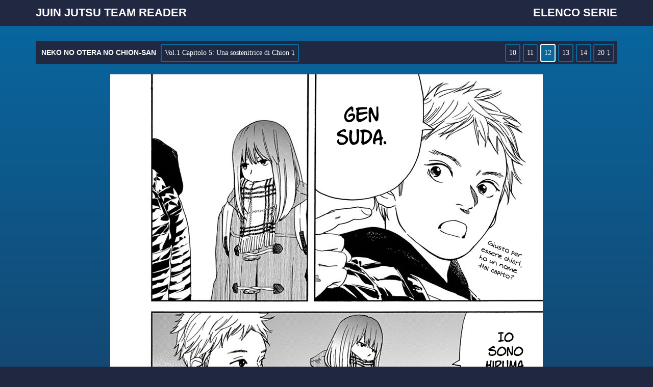

--- FILE ---
content_type: text/html; charset=UTF-8
request_url: https://juinjutsureader.ovh/read/neko-no-otera-no-chion-san/it/1/5/page/12
body_size: 7226
content:
<!DOCTYPE html>
<html>
    <head>
        <title>Neko no Otera no Chion-san :: Capitolo 5 :: Juin Jutsu Team Reader</title>
        <meta http-equiv="Content-Type" content="text/html; charset=utf-8" >
        <!-- added by simone -->
        <meta name="viewport" content="width=device-width, initial-scale=1">
        <link rel="stylesheet" href="https://maxcdn.bootstrapcdn.com/bootstrap/3.3.7/css/bootstrap.min.css">
        <link rel="stylesheet" href="https://cdnjs.cloudflare.com/ajax/libs/font-awesome/4.7.0/css/font-awesome.min.css">
        <script src="https://cdnjs.cloudflare.com/ajax/libs/jquery/3.3.1/jquery.min.js" type="9b3f767103af41c8d3a0282b-text/javascript"></script>
        <!--<script src="https://ajax.googleapis.com/ajax/libs/jquery/3.3.1/jquery.min.js"></script>-->
        <script src="https://maxcdn.bootstrapcdn.com/bootstrap/3.3.7/js/bootstrap.min.js" type="9b3f767103af41c8d3a0282b-text/javascript"></script>
        <!-- added by simone -->

        <link href="https://juinjutsureader.ovh/content/themes/default/style.css?v=0.8.19" rel="stylesheet" type="text/css" />        <link rel="sitemap" type="application/xml" title="Sitemap" href="https://juinjutsureader.ovh/sitemap.xml" />
        <link rel="alternate" type="application/rss+xml" title="RSS" href="https://juinjutsureader.ovh/rss.xml" />
        <link rel="alternate" type="application/atom+xml" title="Atom" href="https://juinjutsureader.ovh/atom.xml" />
        <link rel='index' title='Juin Jutsu Team Reader' href='https://juinjutsureader.ovh/' />
        <meta name="generator" content="FoOlSlide 0.8.19" />
        <script src="https://cdnjs.cloudflare.com/ajax/libs/jquery/1.6.2/jquery.min.js" type="9b3f767103af41c8d3a0282b-text/javascript"></script>
        <script src="https://juinjutsureader.ovh/assets/js/jquery.plugins.js?v=0.8.19" type="9b3f767103af41c8d3a0282b-text/javascript"></script>
                    </head>
    <body>
        <nav class="navbar navbar-default navbar-fixed-top" id="navbar_reader">
            <div class="container">
                <div class="navbar-header">
                    <button type="button" class="navbar-toggle collapsed" data-toggle="collapse" data-target="#navbar" aria-expanded="false" aria-controls="navbar" id="navbar_title_button">
                        <span class="sr-only">Toggle navigation</span>
                        <span class="icon-bar"></span>
                        <span class="icon-bar"></span>
                        <span class="icon-bar"></span>
                    </button>
                    <a class="navbar-brand" href="https://juinjutsureader.ovh/" id="reader_title">Juin Jutsu Team Reader</a>
                </div>
                <div id="navbar" class="navbar-collapse collapse">

                    <ul class="nav navbar-nav navbar-right">
                        <li><a href="https://juinjutsureader.ovh/" id="home_button">Home</a></li>

                        <li><a href="https://juinjutsureader.ovh/directory/" id="serie_button">Elenco serie</a></li>
                    </ul>
                </div><!--/.nav-collapse -->
            </div>
        </nav>



        <div id="content">

            
<div class="container">
    <div class="panel">
        <div class="topbar_left">
            <p class="inline_element"><a href="https://juinjutsureader.ovh/series/neko-no-otera-no-chion-san/" title="Neko no Otera no Chion-san">Neko no Otera no Chion-san</a></p>
            <div class="dropdown inline_element">
                <button class="drop_element dropdown-toggle" type="button" data-toggle="dropdown">Vol.1 Capitolo 5: Una sostenitrice di Chion ⤵</button>
                <ul class="dropdown-menu-center dropdown-menu" style="min-width:90px;max-height: 200px;overflow: auto;"><li><a href="https://juinjutsureader.ovh/read/neko-no-otera-no-chion-san/it/9/79/" title="Vol.9 Capitolo 79: Epilogo: I Gatti, Gen e Chion">Vol.9 Capitolo 79: Epilogo: I Gatti, Gen e Chion</a></li><li><a href="https://juinjutsureader.ovh/read/neko-no-otera-no-chion-san/it/9/78/" title="Vol.9 Capitolo 78: Chion del tempio del gatto">Vol.9 Capitolo 78: Chion del tempio del gatto</a></li><li><a href="https://juinjutsureader.ovh/read/neko-no-otera-no-chion-san/it/9/77/" title="Vol.9 Capitolo 77: Gen, Mayuge e Chion">Vol.9 Capitolo 77: Gen, Mayuge e Chion</a></li><li><a href="https://juinjutsureader.ovh/read/neko-no-otera-no-chion-san/it/9/76/" title="Vol.9 Capitolo 76: Luce mattutina, in due sulla moto e Chion">Vol.9 Capitolo 76: Luce mattutina, in due sulla moto e Chion</a></li><li><a href="https://juinjutsureader.ovh/read/neko-no-otera-no-chion-san/it/9/75/" title="Vol.9 Capitolo 75: Mamenosuke, Babbidon e Chiyo">Vol.9 Capitolo 75: Mamenosuke, Babbidon e Chiyo</a></li><li><a href="https://juinjutsureader.ovh/read/neko-no-otera-no-chion-san/it/9/74/" title="Vol.9 Capitolo 74: Onoranze funebri">Vol.9 Capitolo 74: Onoranze funebri</a></li><li><a href="https://juinjutsureader.ovh/read/neko-no-otera-no-chion-san/it/9/73/" title="Vol.9 Capitolo 73: Hiruma, crepes e Chion">Vol.9 Capitolo 73: Hiruma, crepes e Chion</a></li><li><a href="https://juinjutsureader.ovh/read/neko-no-otera-no-chion-san/it/9/72/" title="Vol.9 Capitolo 72: Musei, università e Chion">Vol.9 Capitolo 72: Musei, università e Chion</a></li><li><a href="https://juinjutsureader.ovh/read/neko-no-otera-no-chion-san/it/9/71/" title="Vol.9 Capitolo 71: Il compleanno e il regalo di Chion">Vol.9 Capitolo 71: Il compleanno e il regalo di Chion</a></li><li><a href="https://juinjutsureader.ovh/read/neko-no-otera-no-chion-san/it/8/70/" title="Vol.8 Capitolo 70: Mamenosuke, Gen... e Chion">Vol.8 Capitolo 70: Mamenosuke, Gen... e Chion</a></li><li><a href="https://juinjutsureader.ovh/read/neko-no-otera-no-chion-san/it/8/69/" title="Vol.8 Capitolo 69: Chion sul tetto">Vol.8 Capitolo 69: Chion sul tetto</a></li><li><a href="https://juinjutsureader.ovh/read/neko-no-otera-no-chion-san/it/8/68/" title="Vol.8 Capitolo 68: La determinazione e i progressi di Chion">Vol.8 Capitolo 68: La determinazione e i progressi di Chion</a></li><li><a href="https://juinjutsureader.ovh/read/neko-no-otera-no-chion-san/it/8/67/" title="Vol.8 Capitolo 67: Una birra e Chion che si spoglia">Vol.8 Capitolo 67: Una birra e Chion che si spoglia</a></li><li><a href="https://juinjutsureader.ovh/read/neko-no-otera-no-chion-san/it/8/66/" title="Vol.8 Capitolo 66: Buon compleanno, Chion">Vol.8 Capitolo 66: Buon compleanno, Chion</a></li><li><a href="https://juinjutsureader.ovh/read/neko-no-otera-no-chion-san/it/8/65/" title="Vol.8 Capitolo 65: Mamma, papà e Chion">Vol.8 Capitolo 65: Mamma, papà e Chion</a></li><li><a href="https://juinjutsureader.ovh/read/neko-no-otera-no-chion-san/it/8/64/" title="Vol.8 Capitolo 64: La cerimonia per la maggior età, la famiglia e Chion">Vol.8 Capitolo 64: La cerimonia per la maggior età, la famiglia e Chion</a></li><li><a href="https://juinjutsureader.ovh/read/neko-no-otera-no-chion-san/it/8/63/" title="Vol.8 Capitolo 63: Il calendario e gli impegni di Chion">Vol.8 Capitolo 63: Il calendario e gli impegni di Chion</a></li><li><a href="https://juinjutsureader.ovh/read/neko-no-otera-no-chion-san/it/8/62/" title="Vol.8 Capitolo 62: Chion e il primo giorno del nuovo anno al tempio">Vol.8 Capitolo 62: Chion e il primo giorno del nuovo anno al tempio</a></li><li><a href="https://juinjutsureader.ovh/read/neko-no-otera-no-chion-san/it/7/61/" title="Vol.7 Capitolo 61: Capodanno, la prima alba e Chion">Vol.7 Capitolo 61: Capodanno, la prima alba e Chion</a></li><li><a href="https://juinjutsureader.ovh/read/neko-no-otera-no-chion-san/it/7/60/" title="Vol.7 Capitolo 60: La neve, Gen e Chion">Vol.7 Capitolo 60: La neve, Gen e Chion</a></li><li><a href="https://juinjutsureader.ovh/read/neko-no-otera-no-chion-san/it/7/59/" title="Vol.7 Capitolo 59: L'albero di Natale e Chion-Babbo Natale">Vol.7 Capitolo 59: L'albero di Natale e Chion-Babbo Natale</a></li><li><a href="https://juinjutsureader.ovh/read/neko-no-otera-no-chion-san/it/7/58/" title="Vol.7 Capitolo 58: Il primo incontro e il tifo di Chion">Vol.7 Capitolo 58: Il primo incontro e il tifo di Chion</a></li><li><a href="https://juinjutsureader.ovh/read/neko-no-otera-no-chion-san/it/7/57/" title="Vol.7 Capitolo 57: Sciame di meteore e Chion in meditazione">Vol.7 Capitolo 57: Sciame di meteore e Chion in meditazione</a></li><li><a href="https://juinjutsureader.ovh/read/neko-no-otera-no-chion-san/it/7/56/" title="Vol.7 Capitolo 56: La nonna e Chion girano in tondo">Vol.7 Capitolo 56: La nonna e Chion girano in tondo</a></li><li><a href="https://juinjutsureader.ovh/read/neko-no-otera-no-chion-san/it/7/55/" title="Vol.7 Capitolo 55: La divisa e il cambio d'abiti di Chion">Vol.7 Capitolo 55: La divisa e il cambio d'abiti di Chion</a></li><li><a href="https://juinjutsureader.ovh/read/neko-no-otera-no-chion-san/it/7/54/" title="Vol.7 Capitolo 54: I gatti, il kotatsu e Chion">Vol.7 Capitolo 54: I gatti, il kotatsu e Chion</a></li><li><a href="https://juinjutsureader.ovh/read/neko-no-otera-no-chion-san/it/6/53/" title="Vol.6 Capitolo 53: La pioggia, una canzone e Chion">Vol.6 Capitolo 53: La pioggia, una canzone e Chion</a></li><li><a href="https://juinjutsureader.ovh/read/neko-no-otera-no-chion-san/it/6/52/" title="Vol.6 Capitolo 52: In mezzo al fango e Chion fuori dai giochi">Vol.6 Capitolo 52: In mezzo al fango e Chion fuori dai giochi</a></li><li><a href="https://juinjutsureader.ovh/read/neko-no-otera-no-chion-san/it/6/51/" title="Vol.6 Capitolo 51: Il Neko Café e Chion del club di Baseball">Vol.6 Capitolo 51: Il Neko Café e Chion del club di Baseball</a></li><li><a href="https://juinjutsureader.ovh/read/neko-no-otera-no-chion-san/it/6/50/" title="Vol.6 Capitolo 50: La notte prima del festival e Chion">Vol.6 Capitolo 50: La notte prima del festival e Chion</a></li><li><a href="https://juinjutsureader.ovh/read/neko-no-otera-no-chion-san/it/6/49/" title="Vol.6 Capitolo 49: La pensierosa Hiruma e Chion">Vol.6 Capitolo 49: La pensierosa Hiruma e Chion</a></li><li><a href="https://juinjutsureader.ovh/read/neko-no-otera-no-chion-san/it/6/48/" title="Vol.6 Capitolo 48: Chion, lo shopping e indirettamente...">Vol.6 Capitolo 48: Chion, lo shopping e indirettamente...</a></li><li><a href="https://juinjutsureader.ovh/read/neko-no-otera-no-chion-san/it/6/47/" title="Vol.6 Capitolo 47: La paglia e la novizia Chion">Vol.6 Capitolo 47: La paglia e la novizia Chion</a></li><li><a href="https://juinjutsureader.ovh/read/neko-no-otera-no-chion-san/it/6/46/" title="Vol.6 Capitolo 46: Il secondo semestre, la piscina e Chion">Vol.6 Capitolo 46: Il secondo semestre, la piscina e Chion</a></li><li><a href="https://juinjutsureader.ovh/read/neko-no-otera-no-chion-san/it/6/45/" title="Vol.6 Capitolo 45: Chion che saluta sempre tutti">Vol.6 Capitolo 45: Chion che saluta sempre tutti</a></li><li><a href="https://juinjutsureader.ovh/read/neko-no-otera-no-chion-san/it/5/44/" title="Vol.5 Capitolo 44: Fuochi d’artificio riflessi nello sguardo vigile di un gatto e Chion">Vol.5 Capitolo 44: Fuochi d’artificio riflessi nello sguardo vigile di un gatto e Chion</a></li><li><a href="https://juinjutsureader.ovh/read/neko-no-otera-no-chion-san/it/5/43/" title="Vol.5 Capitolo 43: Zosui, T-shirt e Chion">Vol.5 Capitolo 43: Zosui, T-shirt e Chion</a></li><li><a href="https://juinjutsureader.ovh/read/neko-no-otera-no-chion-san/it/5/42/" title="Vol.5 Capitolo 42: Gatti, campanelli e Chion">Vol.5 Capitolo 42: Gatti, campanelli e Chion</a></li><li><a href="https://juinjutsureader.ovh/read/neko-no-otera-no-chion-san/it/5/41/" title="Vol.5 Capitolo 41: I lavori di mezz'estate al tempio e Chion">Vol.5 Capitolo 41: I lavori di mezz'estate al tempio e Chion</a></li><li><a href="https://juinjutsureader.ovh/read/neko-no-otera-no-chion-san/it/5/40/" title="Vol.5 Capitolo 40: Essere adulti, avere senso del dovere e Chion">Vol.5 Capitolo 40: Essere adulti, avere senso del dovere e Chion</a></li><li><a href="https://juinjutsureader.ovh/read/neko-no-otera-no-chion-san/it/5/39/" title="Vol.5 Capitolo 39: Vecchi ricordi e Chion">Vol.5 Capitolo 39: Vecchi ricordi e Chion</a></li><li><a href="https://juinjutsureader.ovh/read/neko-no-otera-no-chion-san/it/5/38/" title="Vol.5 Capitolo 38: Vi piace il gossip?! La piscina della scuola e Chion">Vol.5 Capitolo 38: Vi piace il gossip?! La piscina della scuola e Chion</a></li><li><a href="https://juinjutsureader.ovh/read/neko-no-otera-no-chion-san/it/5/37/" title="Vol.5 Capitolo 37: Attacco a sorpresa di Chion e della sua amica d'infanzia">Vol.5 Capitolo 37: Attacco a sorpresa di Chion e della sua amica d'infanzia</a></li><li><a href="https://juinjutsureader.ovh/read/neko-no-otera-no-chion-san/it/5/36/" title="Vol.5 Capitolo 36: Pennichella, coperta e Chion">Vol.5 Capitolo 36: Pennichella, coperta e Chion</a></li><li><a href="https://juinjutsureader.ovh/read/neko-no-otera-no-chion-san/it/4/35/" title="Vol.4 Capitolo 35: Taglio a zero, libellula e Chion">Vol.4 Capitolo 35: Taglio a zero, libellula e Chion</a></li><li><a href="https://juinjutsureader.ovh/read/neko-no-otera-no-chion-san/it/4/34/" title="Vol.4 Capitolo 34: Ondeggia Gen, ondeggia Chion">Vol.4 Capitolo 34: Ondeggia Gen, ondeggia Chion</a></li><li><a href="https://juinjutsureader.ovh/read/neko-no-otera-no-chion-san/it/4/33/" title="Vol.4 Capitolo 33: Costume, ramen e Chion">Vol.4 Capitolo 33: Costume, ramen e Chion</a></li><li><a href="https://juinjutsureader.ovh/read/neko-no-otera-no-chion-san/it/4/32/" title="Vol.4 Capitolo 32: Mare blu, cielo terso e Chion">Vol.4 Capitolo 32: Mare blu, cielo terso e Chion</a></li><li><a href="https://juinjutsureader.ovh/read/neko-no-otera-no-chion-san/it/4/31/" title="Vol.4 Capitolo 31: Vestito lungo, moto e Chion">Vol.4 Capitolo 31: Vestito lungo, moto e Chion</a></li><li><a href="https://juinjutsureader.ovh/read/neko-no-otera-no-chion-san/it/4/30/" title="Vol.4 Capitolo 30: Crescere, tenere d'occhio e Chion">Vol.4 Capitolo 30: Crescere, tenere d'occhio e Chion</a></li><li><a href="https://juinjutsureader.ovh/read/neko-no-otera-no-chion-san/it/4/29/" title="Vol.4 Capitolo 29: Chion, le rane e l'esate">Vol.4 Capitolo 29: Chion, le rane e l'esate</a></li><li><a href="https://juinjutsureader.ovh/read/neko-no-otera-no-chion-san/it/4/28/" title="Vol.4 Capitolo 28: L'inizio estate di Chion e Maekake">Vol.4 Capitolo 28: L'inizio estate di Chion e Maekake</a></li><li><a href="https://juinjutsureader.ovh/read/neko-no-otera-no-chion-san/it/4/27/" title="Vol.4 Capitolo 27: La birra e gli edamame di Chion">Vol.4 Capitolo 27: La birra e gli edamame di Chion</a></li><li><a href="https://juinjutsureader.ovh/read/neko-no-otera-no-chion-san/it/3/26/" title="Vol.3 Capitolo 26: Il silenzio e il batticuore di Chion">Vol.3 Capitolo 26: Il silenzio e il batticuore di Chion</a></li><li><a href="https://juinjutsureader.ovh/read/neko-no-otera-no-chion-san/it/3/25/" title="Vol.3 Capitolo 25: Il viaggio di Chion e lo shopping">Vol.3 Capitolo 25: Il viaggio di Chion e lo shopping</a></li><li><a href="https://juinjutsureader.ovh/read/neko-no-otera-no-chion-san/it/3/24/" title="Vol.3 Capitolo 24: Fuori con Chion">Vol.3 Capitolo 24: Fuori con Chion</a></li><li><a href="https://juinjutsureader.ovh/read/neko-no-otera-no-chion-san/it/3/23/" title="Vol.3 Capitolo 23: Tenere d'occhio Mayuge e Chion">Vol.3 Capitolo 23: Tenere d'occhio Mayuge e Chion</a></li><li><a href="https://juinjutsureader.ovh/read/neko-no-otera-no-chion-san/it/3/22/" title="Vol.3 Capitolo 22: Il coraggio e l'amore di Chion">Vol.3 Capitolo 22: Il coraggio e l'amore di Chion</a></li><li><a href="https://juinjutsureader.ovh/read/neko-no-otera-no-chion-san/it/3/21/" title="Vol.3 Capitolo 21: Nascondino e la signora Chion">Vol.3 Capitolo 21: Nascondino e la signora Chion</a></li><li><a href="https://juinjutsureader.ovh/read/neko-no-otera-no-chion-san/it/3/20/" title="Vol.3 Capitolo 20: L'inquietudine di Chion e i libri di testo">Vol.3 Capitolo 20: L'inquietudine di Chion e i libri di testo</a></li><li><a href="https://juinjutsureader.ovh/read/neko-no-otera-no-chion-san/it/3/19/" title="Vol.3 Capitolo 19: Chion in bicicletta">Vol.3 Capitolo 19: Chion in bicicletta</a></li><li><a href="https://juinjutsureader.ovh/read/neko-no-otera-no-chion-san/it/3/18/" title="Vol.3 Capitolo 18: Chion dormigliona">Vol.3 Capitolo 18: Chion dormigliona</a></li><li><a href="https://juinjutsureader.ovh/read/neko-no-otera-no-chion-san/it/2/17/" title="Vol.2 Capitolo 17: Il futon di Chion e l'armadio">Vol.2 Capitolo 17: Il futon di Chion e l'armadio</a></li><li><a href="https://juinjutsureader.ovh/read/neko-no-otera-no-chion-san/it/2/16/" title="Vol.2 Capitolo 16: Le preoccupazioni di Chion nella pioggia">Vol.2 Capitolo 16: Le preoccupazioni di Chion nella pioggia</a></li><li><a href="https://juinjutsureader.ovh/read/neko-no-otera-no-chion-san/it/2/15/" title="Vol.2 Capitolo 15: Troppo caldo assieme a Chion">Vol.2 Capitolo 15: Troppo caldo assieme a Chion</a></li><li><a href="https://juinjutsureader.ovh/read/neko-no-otera-no-chion-san/it/2/14/" title="Vol.2 Capitolo 14: Il pranzo fatto da Chion e i complimenti">Vol.2 Capitolo 14: Il pranzo fatto da Chion e i complimenti</a></li><li><a href="https://juinjutsureader.ovh/read/neko-no-otera-no-chion-san/it/2/13/" title="Vol.2 Capitolo 13: Chion e la calligrafia">Vol.2 Capitolo 13: Chion e la calligrafia</a></li><li><a href="https://juinjutsureader.ovh/read/neko-no-otera-no-chion-san/it/2/12/" title="Vol.2 Capitolo 12: Una bella ragazza e Chion">Vol.2 Capitolo 12: Una bella ragazza e Chion</a></li><li><a href="https://juinjutsureader.ovh/read/neko-no-otera-no-chion-san/it/2/11/" title="Vol.2 Capitolo 11: Lezione su Chion">Vol.2 Capitolo 11: Lezione su Chion</a></li><li><a href="https://juinjutsureader.ovh/read/neko-no-otera-no-chion-san/it/2/10/" title="Vol.2 Capitolo 10: La cerimonia di inizio anno scolastico e Chion">Vol.2 Capitolo 10: La cerimonia di inizio anno scolastico e Chion</a></li><li><a href="https://juinjutsureader.ovh/read/neko-no-otera-no-chion-san/it/1/9/" title="Vol.1 Capitolo 9: Connesso con Chion">Vol.1 Capitolo 9: Connesso con Chion</a></li><li><a href="https://juinjutsureader.ovh/read/neko-no-otera-no-chion-san/it/1/8/" title="Vol.1 Capitolo 8: Chion intrappolata">Vol.1 Capitolo 8: Chion intrappolata</a></li><li><a href="https://juinjutsureader.ovh/read/neko-no-otera-no-chion-san/it/1/7/" title="Vol.1 Capitolo 7: I momenti sotto la Luna di Chion">Vol.1 Capitolo 7: I momenti sotto la Luna di Chion</a></li><li><a href="https://juinjutsureader.ovh/read/neko-no-otera-no-chion-san/it/1/6/" title="Vol.1 Capitolo 6: Una nuova uniforme scolastica e Chion">Vol.1 Capitolo 6: Una nuova uniforme scolastica e Chion</a></li><li><a href="https://juinjutsureader.ovh/read/neko-no-otera-no-chion-san/it/1/5/" title="Vol.1 Capitolo 5: Una sostenitrice di Chion">Vol.1 Capitolo 5: Una sostenitrice di Chion</a></li><li><a href="https://juinjutsureader.ovh/read/neko-no-otera-no-chion-san/it/1/4/" title="Vol.1 Capitolo 4: Una salda presa su Chion">Vol.1 Capitolo 4: Una salda presa su Chion</a></li><li><a href="https://juinjutsureader.ovh/read/neko-no-otera-no-chion-san/it/1/3/" title="Vol.1 Capitolo 3: Il cambiamento portato da Chion">Vol.1 Capitolo 3: Il cambiamento portato da Chion</a></li><li><a href="https://juinjutsureader.ovh/read/neko-no-otera-no-chion-san/it/1/2/" title="Vol.1 Capitolo 2: Stammi distante, Chion">Vol.1 Capitolo 2: Stammi distante, Chion</a></li><li><a href="https://juinjutsureader.ovh/read/neko-no-otera-no-chion-san/it/1/1/" title="Vol.1 Capitolo 1: Chion del tempio del gatto">Vol.1 Capitolo 1: Chion del tempio del gatto</a></li></ul>            </div>
        </div>
        <div class="topbar_right">
            <span class="numbers_pages inline_element">
                <div class="number number_1 "><a href="page/1">01</a></div><div class="number number_2 "><a href="page/2">02</a></div><div class="number number_3 "><a href="page/3">03</a></div><div class="number number_4 "><a href="page/4">04</a></div><div class="number number_5 "><a href="page/5">05</a></div><div class="number number_6 "><a href="page/6">06</a></div><div class="number number_7 "><a href="page/7">07</a></div><div class="number number_8 "><a href="page/8">08</a></div><div class="number number_9 "><a href="page/9">09</a></div><div class="number number_10 "><a href="page/10">10</a></div><div class="number number_11 "><a href="page/11">11</a></div><div class="number number_12 current_page"><a href="page/12">12</a></div><div class="number number_13 "><a href="page/13">13</a></div><div class="number number_14 "><a href="page/14">14</a></div><div class="number number_15 "><a href="page/15">15</a></div><div class="number number_16 "><a href="page/16">16</a></div><div class="number number_17 "><a href="page/17">17</a></div><div class="number number_18 "><a href="page/18">18</a></div><div class="number number_19 "><a href="page/19">19</a></div><div class="number number_20 "><a href="page/20">20</a></div>            </span>
            <div class="dropdown inline_element">
                <button class="drop_element dropdown-toggle" type="button" data-toggle="dropdown">20 ⤵</button>
                <ul id="list_pages" class="dropdown-menu" style="min-width:90px;"><li><a href="https://juinjutsureader.ovh/read/neko-no-otera-no-chion-san/it/1/5/page/1" onClick="if (!window.__cfRLUnblockHandlers) return false; changePage(0); return false;" data-cf-modified-9b3f767103af41c8d3a0282b-="">Pag. 1</a></li><li><a href="https://juinjutsureader.ovh/read/neko-no-otera-no-chion-san/it/1/5/page/2" onClick="if (!window.__cfRLUnblockHandlers) return false; changePage(1); return false;" data-cf-modified-9b3f767103af41c8d3a0282b-="">Pag. 2</a></li><li><a href="https://juinjutsureader.ovh/read/neko-no-otera-no-chion-san/it/1/5/page/3" onClick="if (!window.__cfRLUnblockHandlers) return false; changePage(2); return false;" data-cf-modified-9b3f767103af41c8d3a0282b-="">Pag. 3</a></li><li><a href="https://juinjutsureader.ovh/read/neko-no-otera-no-chion-san/it/1/5/page/4" onClick="if (!window.__cfRLUnblockHandlers) return false; changePage(3); return false;" data-cf-modified-9b3f767103af41c8d3a0282b-="">Pag. 4</a></li><li><a href="https://juinjutsureader.ovh/read/neko-no-otera-no-chion-san/it/1/5/page/5" onClick="if (!window.__cfRLUnblockHandlers) return false; changePage(4); return false;" data-cf-modified-9b3f767103af41c8d3a0282b-="">Pag. 5</a></li><li><a href="https://juinjutsureader.ovh/read/neko-no-otera-no-chion-san/it/1/5/page/6" onClick="if (!window.__cfRLUnblockHandlers) return false; changePage(5); return false;" data-cf-modified-9b3f767103af41c8d3a0282b-="">Pag. 6</a></li><li><a href="https://juinjutsureader.ovh/read/neko-no-otera-no-chion-san/it/1/5/page/7" onClick="if (!window.__cfRLUnblockHandlers) return false; changePage(6); return false;" data-cf-modified-9b3f767103af41c8d3a0282b-="">Pag. 7</a></li><li><a href="https://juinjutsureader.ovh/read/neko-no-otera-no-chion-san/it/1/5/page/8" onClick="if (!window.__cfRLUnblockHandlers) return false; changePage(7); return false;" data-cf-modified-9b3f767103af41c8d3a0282b-="">Pag. 8</a></li><li><a href="https://juinjutsureader.ovh/read/neko-no-otera-no-chion-san/it/1/5/page/9" onClick="if (!window.__cfRLUnblockHandlers) return false; changePage(8); return false;" data-cf-modified-9b3f767103af41c8d3a0282b-="">Pag. 9</a></li><li><a href="https://juinjutsureader.ovh/read/neko-no-otera-no-chion-san/it/1/5/page/10" onClick="if (!window.__cfRLUnblockHandlers) return false; changePage(9); return false;" data-cf-modified-9b3f767103af41c8d3a0282b-="">Pag. 10</a></li><li><a href="https://juinjutsureader.ovh/read/neko-no-otera-no-chion-san/it/1/5/page/11" onClick="if (!window.__cfRLUnblockHandlers) return false; changePage(10); return false;" data-cf-modified-9b3f767103af41c8d3a0282b-="">Pag. 11</a></li><li><a href="https://juinjutsureader.ovh/read/neko-no-otera-no-chion-san/it/1/5/page/12" onClick="if (!window.__cfRLUnblockHandlers) return false; changePage(11); return false;" data-cf-modified-9b3f767103af41c8d3a0282b-="">Pag. 12</a></li><li><a href="https://juinjutsureader.ovh/read/neko-no-otera-no-chion-san/it/1/5/page/13" onClick="if (!window.__cfRLUnblockHandlers) return false; changePage(12); return false;" data-cf-modified-9b3f767103af41c8d3a0282b-="">Pag. 13</a></li><li><a href="https://juinjutsureader.ovh/read/neko-no-otera-no-chion-san/it/1/5/page/14" onClick="if (!window.__cfRLUnblockHandlers) return false; changePage(13); return false;" data-cf-modified-9b3f767103af41c8d3a0282b-="">Pag. 14</a></li><li><a href="https://juinjutsureader.ovh/read/neko-no-otera-no-chion-san/it/1/5/page/15" onClick="if (!window.__cfRLUnblockHandlers) return false; changePage(14); return false;" data-cf-modified-9b3f767103af41c8d3a0282b-="">Pag. 15</a></li><li><a href="https://juinjutsureader.ovh/read/neko-no-otera-no-chion-san/it/1/5/page/16" onClick="if (!window.__cfRLUnblockHandlers) return false; changePage(15); return false;" data-cf-modified-9b3f767103af41c8d3a0282b-="">Pag. 16</a></li><li><a href="https://juinjutsureader.ovh/read/neko-no-otera-no-chion-san/it/1/5/page/17" onClick="if (!window.__cfRLUnblockHandlers) return false; changePage(16); return false;" data-cf-modified-9b3f767103af41c8d3a0282b-="">Pag. 17</a></li><li><a href="https://juinjutsureader.ovh/read/neko-no-otera-no-chion-san/it/1/5/page/18" onClick="if (!window.__cfRLUnblockHandlers) return false; changePage(17); return false;" data-cf-modified-9b3f767103af41c8d3a0282b-="">Pag. 18</a></li><li><a href="https://juinjutsureader.ovh/read/neko-no-otera-no-chion-san/it/1/5/page/19" onClick="if (!window.__cfRLUnblockHandlers) return false; changePage(18); return false;" data-cf-modified-9b3f767103af41c8d3a0282b-="">Pag. 19</a></li><li><a href="https://juinjutsureader.ovh/read/neko-no-otera-no-chion-san/it/1/5/page/20" onClick="if (!window.__cfRLUnblockHandlers) return false; changePage(19); return false;" data-cf-modified-9b3f767103af41c8d3a0282b-="">Pag. 20</a></li></ul>            </div>
        </div>
    </div>
</div>

<div id="page">

    <div class="inner">
        <a href="https://juinjutsureader.ovh/read/neko-no-otera-no-chion-san/it/1/5/page/13" onClick="if (!window.__cfRLUnblockHandlers) return false; return nextPage();" data-cf-modified-9b3f767103af41c8d3a0282b-="">
            <img class="open open_image" oncontextmenu="if (!window.__cfRLUnblockHandlers) return false; return false;" src="https://juinjutsureader.ovh/content/comics/neko-no-otera-no-chion-san_63d6bc22e2d96/05-0-una-sostenitrice-di-chion_6409d08457a48/11.png" data-cf-modified-9b3f767103af41c8d3a0282b-="" />
        </a>
    </div>
</div>

<script type="9b3f767103af41c8d3a0282b-text/javascript">
    var title = document.title;
    var pages = [{"id":104865,"chapter_id":"5756","filename":"00.jpg","hidden":"0","created":"2023-03-09 12:31:54","lastseen":"0000-00-00 00:00:00","updated":"0000-00-00 00:00:00","creator":"1","editor":"1","height":"800","width":"800","mime":"image\/jpeg","size":"788202","url":"https:\/\/juinjutsureader.ovh\/content\/comics\/neko-no-otera-no-chion-san_63d6bc22e2d96\/05-0-una-sostenitrice-di-chion_6409d08457a48\/00.jpg","thumb_url":"https:\/\/juinjutsureader.ovh\/content\/comics\/neko-no-otera-no-chion-san_63d6bc22e2d96\/05-0-una-sostenitrice-di-chion_6409d08457a48\/00.jpg"},{"id":104866,"chapter_id":"5756","filename":"01.png","hidden":"0","created":"2023-03-09 12:31:54","lastseen":"0000-00-00 00:00:00","updated":"0000-00-00 00:00:00","creator":"1","editor":"1","height":"1200","width":"848","mime":"image\/png","size":"433304","url":"https:\/\/juinjutsureader.ovh\/content\/comics\/neko-no-otera-no-chion-san_63d6bc22e2d96\/05-0-una-sostenitrice-di-chion_6409d08457a48\/01.png","thumb_url":"https:\/\/juinjutsureader.ovh\/content\/comics\/neko-no-otera-no-chion-san_63d6bc22e2d96\/05-0-una-sostenitrice-di-chion_6409d08457a48\/01.png"},{"id":104867,"chapter_id":"5756","filename":"02.png","hidden":"0","created":"2023-03-09 12:31:55","lastseen":"0000-00-00 00:00:00","updated":"0000-00-00 00:00:00","creator":"1","editor":"1","height":"1200","width":"848","mime":"image\/png","size":"486411","url":"https:\/\/juinjutsureader.ovh\/content\/comics\/neko-no-otera-no-chion-san_63d6bc22e2d96\/05-0-una-sostenitrice-di-chion_6409d08457a48\/02.png","thumb_url":"https:\/\/juinjutsureader.ovh\/content\/comics\/neko-no-otera-no-chion-san_63d6bc22e2d96\/05-0-una-sostenitrice-di-chion_6409d08457a48\/02.png"},{"id":104868,"chapter_id":"5756","filename":"03.png","hidden":"0","created":"2023-03-09 12:31:56","lastseen":"0000-00-00 00:00:00","updated":"0000-00-00 00:00:00","creator":"1","editor":"1","height":"1200","width":"848","mime":"image\/png","size":"427096","url":"https:\/\/juinjutsureader.ovh\/content\/comics\/neko-no-otera-no-chion-san_63d6bc22e2d96\/05-0-una-sostenitrice-di-chion_6409d08457a48\/03.png","thumb_url":"https:\/\/juinjutsureader.ovh\/content\/comics\/neko-no-otera-no-chion-san_63d6bc22e2d96\/05-0-una-sostenitrice-di-chion_6409d08457a48\/03.png"},{"id":104869,"chapter_id":"5756","filename":"04.png","hidden":"0","created":"2023-03-09 12:31:56","lastseen":"0000-00-00 00:00:00","updated":"0000-00-00 00:00:00","creator":"1","editor":"1","height":"1200","width":"848","mime":"image\/png","size":"506929","url":"https:\/\/juinjutsureader.ovh\/content\/comics\/neko-no-otera-no-chion-san_63d6bc22e2d96\/05-0-una-sostenitrice-di-chion_6409d08457a48\/04.png","thumb_url":"https:\/\/juinjutsureader.ovh\/content\/comics\/neko-no-otera-no-chion-san_63d6bc22e2d96\/05-0-una-sostenitrice-di-chion_6409d08457a48\/04.png"},{"id":104870,"chapter_id":"5756","filename":"05.png","hidden":"0","created":"2023-03-09 12:31:57","lastseen":"0000-00-00 00:00:00","updated":"0000-00-00 00:00:00","creator":"1","editor":"1","height":"1200","width":"848","mime":"image\/png","size":"465842","url":"https:\/\/juinjutsureader.ovh\/content\/comics\/neko-no-otera-no-chion-san_63d6bc22e2d96\/05-0-una-sostenitrice-di-chion_6409d08457a48\/05.png","thumb_url":"https:\/\/juinjutsureader.ovh\/content\/comics\/neko-no-otera-no-chion-san_63d6bc22e2d96\/05-0-una-sostenitrice-di-chion_6409d08457a48\/05.png"},{"id":104871,"chapter_id":"5756","filename":"06.png","hidden":"0","created":"2023-03-09 12:31:57","lastseen":"0000-00-00 00:00:00","updated":"0000-00-00 00:00:00","creator":"1","editor":"1","height":"1200","width":"848","mime":"image\/png","size":"416536","url":"https:\/\/juinjutsureader.ovh\/content\/comics\/neko-no-otera-no-chion-san_63d6bc22e2d96\/05-0-una-sostenitrice-di-chion_6409d08457a48\/06.png","thumb_url":"https:\/\/juinjutsureader.ovh\/content\/comics\/neko-no-otera-no-chion-san_63d6bc22e2d96\/05-0-una-sostenitrice-di-chion_6409d08457a48\/06.png"},{"id":104872,"chapter_id":"5756","filename":"07.png","hidden":"0","created":"2023-03-09 12:31:57","lastseen":"0000-00-00 00:00:00","updated":"0000-00-00 00:00:00","creator":"1","editor":"1","height":"1200","width":"848","mime":"image\/png","size":"522227","url":"https:\/\/juinjutsureader.ovh\/content\/comics\/neko-no-otera-no-chion-san_63d6bc22e2d96\/05-0-una-sostenitrice-di-chion_6409d08457a48\/07.png","thumb_url":"https:\/\/juinjutsureader.ovh\/content\/comics\/neko-no-otera-no-chion-san_63d6bc22e2d96\/05-0-una-sostenitrice-di-chion_6409d08457a48\/07.png"},{"id":104873,"chapter_id":"5756","filename":"08.png","hidden":"0","created":"2023-03-09 12:31:58","lastseen":"0000-00-00 00:00:00","updated":"0000-00-00 00:00:00","creator":"1","editor":"1","height":"1200","width":"848","mime":"image\/png","size":"516031","url":"https:\/\/juinjutsureader.ovh\/content\/comics\/neko-no-otera-no-chion-san_63d6bc22e2d96\/05-0-una-sostenitrice-di-chion_6409d08457a48\/08.png","thumb_url":"https:\/\/juinjutsureader.ovh\/content\/comics\/neko-no-otera-no-chion-san_63d6bc22e2d96\/05-0-una-sostenitrice-di-chion_6409d08457a48\/08.png"},{"id":104874,"chapter_id":"5756","filename":"09.png","hidden":"0","created":"2023-03-09 12:31:58","lastseen":"0000-00-00 00:00:00","updated":"0000-00-00 00:00:00","creator":"1","editor":"1","height":"1200","width":"848","mime":"image\/png","size":"539191","url":"https:\/\/juinjutsureader.ovh\/content\/comics\/neko-no-otera-no-chion-san_63d6bc22e2d96\/05-0-una-sostenitrice-di-chion_6409d08457a48\/09.png","thumb_url":"https:\/\/juinjutsureader.ovh\/content\/comics\/neko-no-otera-no-chion-san_63d6bc22e2d96\/05-0-una-sostenitrice-di-chion_6409d08457a48\/09.png"},{"id":104875,"chapter_id":"5756","filename":"10.png","hidden":"0","created":"2023-03-09 12:31:59","lastseen":"0000-00-00 00:00:00","updated":"0000-00-00 00:00:00","creator":"1","editor":"1","height":"1200","width":"848","mime":"image\/png","size":"433284","url":"https:\/\/juinjutsureader.ovh\/content\/comics\/neko-no-otera-no-chion-san_63d6bc22e2d96\/05-0-una-sostenitrice-di-chion_6409d08457a48\/10.png","thumb_url":"https:\/\/juinjutsureader.ovh\/content\/comics\/neko-no-otera-no-chion-san_63d6bc22e2d96\/05-0-una-sostenitrice-di-chion_6409d08457a48\/10.png"},{"id":104876,"chapter_id":"5756","filename":"11.png","hidden":"0","created":"2023-03-09 12:31:59","lastseen":"0000-00-00 00:00:00","updated":"0000-00-00 00:00:00","creator":"1","editor":"1","height":"1200","width":"848","mime":"image\/png","size":"420315","url":"https:\/\/juinjutsureader.ovh\/content\/comics\/neko-no-otera-no-chion-san_63d6bc22e2d96\/05-0-una-sostenitrice-di-chion_6409d08457a48\/11.png","thumb_url":"https:\/\/juinjutsureader.ovh\/content\/comics\/neko-no-otera-no-chion-san_63d6bc22e2d96\/05-0-una-sostenitrice-di-chion_6409d08457a48\/11.png"},{"id":104877,"chapter_id":"5756","filename":"12.png","hidden":"0","created":"2023-03-09 12:32:00","lastseen":"0000-00-00 00:00:00","updated":"0000-00-00 00:00:00","creator":"1","editor":"1","height":"1200","width":"848","mime":"image\/png","size":"463062","url":"https:\/\/juinjutsureader.ovh\/content\/comics\/neko-no-otera-no-chion-san_63d6bc22e2d96\/05-0-una-sostenitrice-di-chion_6409d08457a48\/12.png","thumb_url":"https:\/\/juinjutsureader.ovh\/content\/comics\/neko-no-otera-no-chion-san_63d6bc22e2d96\/05-0-una-sostenitrice-di-chion_6409d08457a48\/12.png"},{"id":104878,"chapter_id":"5756","filename":"13.png","hidden":"0","created":"2023-03-09 12:32:00","lastseen":"0000-00-00 00:00:00","updated":"0000-00-00 00:00:00","creator":"1","editor":"1","height":"1200","width":"848","mime":"image\/png","size":"541843","url":"https:\/\/juinjutsureader.ovh\/content\/comics\/neko-no-otera-no-chion-san_63d6bc22e2d96\/05-0-una-sostenitrice-di-chion_6409d08457a48\/13.png","thumb_url":"https:\/\/juinjutsureader.ovh\/content\/comics\/neko-no-otera-no-chion-san_63d6bc22e2d96\/05-0-una-sostenitrice-di-chion_6409d08457a48\/13.png"},{"id":104879,"chapter_id":"5756","filename":"14.png","hidden":"0","created":"2023-03-09 12:32:01","lastseen":"0000-00-00 00:00:00","updated":"0000-00-00 00:00:00","creator":"1","editor":"1","height":"1200","width":"848","mime":"image\/png","size":"512627","url":"https:\/\/juinjutsureader.ovh\/content\/comics\/neko-no-otera-no-chion-san_63d6bc22e2d96\/05-0-una-sostenitrice-di-chion_6409d08457a48\/14.png","thumb_url":"https:\/\/juinjutsureader.ovh\/content\/comics\/neko-no-otera-no-chion-san_63d6bc22e2d96\/05-0-una-sostenitrice-di-chion_6409d08457a48\/14.png"},{"id":104880,"chapter_id":"5756","filename":"15.png","hidden":"0","created":"2023-03-09 12:32:06","lastseen":"0000-00-00 00:00:00","updated":"0000-00-00 00:00:00","creator":"1","editor":"1","height":"1200","width":"848","mime":"image\/png","size":"483116","url":"https:\/\/juinjutsureader.ovh\/content\/comics\/neko-no-otera-no-chion-san_63d6bc22e2d96\/05-0-una-sostenitrice-di-chion_6409d08457a48\/15.png","thumb_url":"https:\/\/juinjutsureader.ovh\/content\/comics\/neko-no-otera-no-chion-san_63d6bc22e2d96\/05-0-una-sostenitrice-di-chion_6409d08457a48\/15.png"},{"id":104881,"chapter_id":"5756","filename":"16.png","hidden":"0","created":"2023-03-09 12:32:07","lastseen":"0000-00-00 00:00:00","updated":"0000-00-00 00:00:00","creator":"1","editor":"1","height":"1200","width":"848","mime":"image\/png","size":"479236","url":"https:\/\/juinjutsureader.ovh\/content\/comics\/neko-no-otera-no-chion-san_63d6bc22e2d96\/05-0-una-sostenitrice-di-chion_6409d08457a48\/16.png","thumb_url":"https:\/\/juinjutsureader.ovh\/content\/comics\/neko-no-otera-no-chion-san_63d6bc22e2d96\/05-0-una-sostenitrice-di-chion_6409d08457a48\/16.png"},{"id":104882,"chapter_id":"5756","filename":"17.png","hidden":"0","created":"2023-03-09 12:32:07","lastseen":"0000-00-00 00:00:00","updated":"0000-00-00 00:00:00","creator":"1","editor":"1","height":"1200","width":"848","mime":"image\/png","size":"395412","url":"https:\/\/juinjutsureader.ovh\/content\/comics\/neko-no-otera-no-chion-san_63d6bc22e2d96\/05-0-una-sostenitrice-di-chion_6409d08457a48\/17.png","thumb_url":"https:\/\/juinjutsureader.ovh\/content\/comics\/neko-no-otera-no-chion-san_63d6bc22e2d96\/05-0-una-sostenitrice-di-chion_6409d08457a48\/17.png"},{"id":104883,"chapter_id":"5756","filename":"18.png","hidden":"0","created":"2023-03-09 12:32:08","lastseen":"0000-00-00 00:00:00","updated":"0000-00-00 00:00:00","creator":"1","editor":"1","height":"1200","width":"848","mime":"image\/png","size":"431368","url":"https:\/\/juinjutsureader.ovh\/content\/comics\/neko-no-otera-no-chion-san_63d6bc22e2d96\/05-0-una-sostenitrice-di-chion_6409d08457a48\/18.png","thumb_url":"https:\/\/juinjutsureader.ovh\/content\/comics\/neko-no-otera-no-chion-san_63d6bc22e2d96\/05-0-una-sostenitrice-di-chion_6409d08457a48\/18.png"},{"id":104884,"chapter_id":"5756","filename":"19.png","hidden":"0","created":"2023-03-09 12:32:08","lastseen":"0000-00-00 00:00:00","updated":"0000-00-00 00:00:00","creator":"1","editor":"1","height":"1200","width":"848","mime":"image\/png","size":"477753","url":"https:\/\/juinjutsureader.ovh\/content\/comics\/neko-no-otera-no-chion-san_63d6bc22e2d96\/05-0-una-sostenitrice-di-chion_6409d08457a48\/19.png","thumb_url":"https:\/\/juinjutsureader.ovh\/content\/comics\/neko-no-otera-no-chion-san_63d6bc22e2d96\/05-0-una-sostenitrice-di-chion_6409d08457a48\/19.png"}];

    var next_chapter = "https://juinjutsureader.ovh/read/neko-no-otera-no-chion-san/it/1/6/";
    var preload_next = 5;
    var preload_back = 2;
    var current_page = 11;

    var initialized = false;

    var base_url = 'https://juinjutsureader.ovh/read/neko-no-otera-no-chion-san/it/1/5/';
    var site_url = 'https://juinjutsureader.ovh/';

    var gt_page = 'Pagina';
    var gt_key_suggestion = 'Usa W-A-S-D o le frecce per navigare';
    var gt_key_tap = 'Premi due volte per cambiare pagina';

    function changePage(id, noscroll, nohash)
    {
        id = parseInt(id);
        if (initialized && id == current_page)
            return false;

        if (!initialized) {
            create_message('key_suggestion', 4000, gt_key_suggestion);
        }

        initialized = true;
        if (id > pages.length - 1)
        {
            location.href = next_chapter;
            return false;
        }
        if (id < 0) {
            current_page = 0;
            id = 0;
        }

        preload(id);
        current_page = id;
        next = parseInt(id + 1);
        jQuery("html, body").stop(true, true);
        if (!noscroll)
            jQuery.scrollTo('.panel', 430, {'offset': {'top': -6}});

        if (pages[id].loaded !== true) {
            jQuery('#page .inner img.open').css({'opacity': '0'});
            jQuery('#page .inner img.open').attr('src', pages[id].url);
        } else {
            jQuery('#page .inner img.open').css({'opacity': '1'});
            jQuery('#page .inner img.open').attr('src', pages[id].url);
        }

        resizePage(id);

        if (!nohash)
            History.pushState(null, null, base_url + 'page/' + (current_page + 1));
        document.title = gt_page + ' ' + (current_page + 1) + ' :: ' + title;
        update_numberPanel();
        jQuery('#pagelist .current').removeClass('current');

        jQuery("#ads_top_banner.iframe iframe").attr("src", site_url + "content/ads/ads_top.html");
        jQuery("#ads_bottom_banner.iframe iframe").attr("src", site_url + "content/ads/ads_bottom.html");

//        $('html, body').scrollTo('#page');
        $('html, body').scrollTop(0);
    }


    function resizePage(id) {
        var doc_width = jQuery(document).width();
        var page_width = parseInt(pages[id].width);
        var page_height = parseInt(pages[id].height);
        var nice_width = 980;
        var perfect_width = 980;

        if (doc_width > 1200) {
            nice_width = 1120;
            perfect_width = 1000;
        }
        if (doc_width > 1600) {
            nice_width = 1400;
            perfect_width = 1300;
        }
        if (doc_width > 1800) {
            nice_width = 1600;
            perfect_width = 1500;
        }

        jQuery("#page").css({'text-align': 'center'});
        if (page_width > nice_width && (page_width / page_height) > 1.2) {
            if (page_height < 1610) {
                width = page_width;
                height = page_height;
            } else {
                height = 1600;
                width = page_width;
                width = (height * width) / (page_height);
            }
            jQuery("#page").css({'max-width': 'none', 'overflow': 'auto'});
            jQuery("#page").animate({scrollLeft: 9000}, 400);
            //jQuery("#page .inner img.open").css({'max-width': '99999px'});
            jQuery('#page .inner img.open').attr({width: width, height: height});
            if (jQuery("#page").width() < jQuery("#page .inner img.open").width()) {
                isSpread = true;
                create_message('is_spread', 3000, 'Tap the arrows twice to change page');
            } else {
                //jQuery("#page").css({'max-width': width + 10, 'overflow': 'hidden'});
                isSpread = false;
                delete_message('is_spread');
            }
        } else {
            if (page_width < nice_width && doc_width > page_width + 10) {
                width = page_width;
                height = page_height;
            } else {
                //width = (doc_width > perfect_width) ? perfect_width : doc_width - 10;
                width = page_width;
                height = page_height;
                height = (height * width) / page_width;
            }
            jQuery('#page .inner img.open').attr({width: width, height: height});
            //jQuery("#page").css({'max-width': (width + 10) + 'px', 'overflow': 'hidden'});
            jQuery("#page .inner img.open").css({'max-width': '100%'});
            isSpread = false;
            delete_message('is_spread');
        }
    }

    function nextPage()
    {
        changePage(current_page + 1);
        return false;
    }

    function prevPage()
    {
        changePage(current_page - 1);
        return false;
    }

    function preload(id)
    {
        var array = [];
        var arraydata = [];
        for (i = -preload_back; i < preload_next; i++)
        {
            if (id + i >= 0 && id + i < pages.length)
            {
                array.push(pages[(id + i)].url);
                arraydata.push(id + i);
            }
        }

        jQuery.preload(array, {
            threshold: 40,
            enforceCache: true,
            onComplete: function (data)
            {
                var idx = data.index;
                if (data.index == page)
                    return false;
                var page = arraydata[idx];
                pages[page].loaded = true;
                jQuery('.numbers .number_' + (page + 1)).addClass('loaded');
                if (current_page == page)
                {
                    jQuery('#page .inner img.open').animate({'opacity': '1.0'}, 800);
                    jQuery('#page .inner img.open').attr('src', pages[current_page].url);
                }
            }

        });
    }

    function create_numberPanel()
    {
        result = "";
        for (j = pages.length + 1; j > 0; j--) {
            nextnumber = ((j / 1000 < 1 && pages.length >= 1000) ? '0' : '') + ((j / 100 < 1 && pages.length >= 100) ? '0' : '') + ((j / 10 < 1 && pages.length >= 10) ? '0' : '') + j;
            result += "<div class='number number_" + j + " dnone'><a href='" + base_url + "page/" + j + "' onClick='changePage(" + (j - 1) + "); return false;'>" + nextnumber + "</a></div>";
        }
        jQuery(".topbar_right .numbers").html(result);
    }

    function update_numberPanel()
    {
        jQuery('.topbar_right .number.current_page').removeClass('current_page');
        jQuery('.topbar_right .number_' + (current_page + 1)).addClass('current_page');
        jQuery('.topbar_right .number').addClass('dnone');
        for (i = ((val = current_page - 1) <= 0) ? (1) : val; i <= pages.length && i < current_page + 4; i++) {
            jQuery('.number_' + i).removeClass('dnone');
        }

        jQuery('.pagenumber').html(gt_page + ' ' + (current_page + 1));
    }

    function chapters_dropdown()
    {
        location.href = jQuery('#chapters_dropdown').val();
    }

    function togglePagelist()
    {
        jQuery('#pagelist').slideToggle();
        jQuery.scrollTo('#pagelist', 300);
    }


    var isSpread = false;
    var button_down = false;
    var button_down_code;

    jQuery(document).ready(function () {

        jQuery(document).keydown(function (e) {
            if (e.keyCode == 37 || e.keyCode == 65)
            {
                if (!isSpread)
                    prevPage();
                else if (e.timeStamp - timeStamp37 < 400 && e.timeStamp - timeStamp37 > 150)
                    prevPage();
                timeStamp37 = e.timeStamp;

                button_down = true;
                e.preventDefault();
                button_down_code = setInterval(function () {
                    if (button_down) {
                        jQuery('#page').scrollTo("-=13", {axis: "x"});
                    }
                }, 20);
            }
            if (e.keyCode == 39 || e.keyCode == 68)
            {
                if (!isSpread)
                    nextPage();
                else if (e.timeStamp - timeStamp39 < 400 && e.timeStamp - timeStamp39 > 150)
                    nextPage();
                timeStamp39 = e.timeStamp;

                button_down = true;
                e.preventDefault();
                button_down_code = setInterval(function () {
                    if (button_down) {
                        jQuery('#page').scrollTo("+=13", {axis: "x"});
                    }
                }, 20);
            }
        });

        jQuery(document).keyup(function (e) {
            button_down_code = window.clearInterval(button_down_code);
            button_down = false;
        });

        timeStamp37 = 0;
        timeStamp39 = 0;

        jQuery(window).bind('statechange', function () {
            var State = History.getState();
            url = parseInt(State.url.substr(State.url.lastIndexOf('/') + 1));
            changePage(url - 1, false, true);
            document.title = gt_page + ' ' + (current_page + 1) + ' :: ' + title;
        });



        State = History.getState();
        url = State.url.substr(State.url.lastIndexOf('/') + 1);
        if (url < 1)
            url = 1;
        current_page = url - 1;
        History.pushState(null, null, base_url + 'page/' + (current_page + 1));
        changePage(current_page, false, true);
        create_numberPanel();
        update_numberPanel();
        document.title = gt_page + ' ' + (current_page + 1) + ' :: ' + title;

        jQuery(window).resize(function () {
            resizePage(current_page);
        });
    });
</script>

<script type="9b3f767103af41c8d3a0282b-text/javascript">
    (function () {
        var po = document.createElement('script');
        po.type = 'text/javascript';
        po.async = true;
        po.src = 'https://apis.google.com/js/plusone.js';
        var s = document.getElementsByTagName('script')[0];
        s.parentNode.insertBefore(po, s);
    })();
</script>

        </div>
        <div class="container">
            <div id="footer">
                <div class="text">
                    <div>
                        Siamo un gruppo di appassionati italiani che porta manga come One Piece, Shingeki no Kyojin - L'Attacco dei Giganti, The Promised Neverland, Black Clover, Haikyuu!!, Kaguya-sama e tanti altri in contemporanea con le scan delle riviste giapponesi.
Tutti i manga contenuti in questo sito sono di proprietà delle case editrici. Le traduzioni sono amatoriali e create come materiale in anteprima non disponibile in Italia. È vietato l'uso per profitto di questi contenuti. Il Juin Jutsu Team non si prende alcuna responsabilità dell'utilizzo illegale da parte di terzi, ed anzi esorta i lettori ad acquistare legalmente le opere appena disponibili in Italia.                    </div>
                </div>
            </div>
        </div>
        <div id="messages">
        </div>
    <script src="/cdn-cgi/scripts/7d0fa10a/cloudflare-static/rocket-loader.min.js" data-cf-settings="9b3f767103af41c8d3a0282b-|49" defer></script><script defer src="https://static.cloudflareinsights.com/beacon.min.js/vcd15cbe7772f49c399c6a5babf22c1241717689176015" integrity="sha512-ZpsOmlRQV6y907TI0dKBHq9Md29nnaEIPlkf84rnaERnq6zvWvPUqr2ft8M1aS28oN72PdrCzSjY4U6VaAw1EQ==" data-cf-beacon='{"version":"2024.11.0","token":"12dcc31854d5409aaccad7085bd3b4b2","r":1,"server_timing":{"name":{"cfCacheStatus":true,"cfEdge":true,"cfExtPri":true,"cfL4":true,"cfOrigin":true,"cfSpeedBrain":true},"location_startswith":null}}' crossorigin="anonymous"></script>
</body>

    
</html>


--- FILE ---
content_type: text/css
request_url: https://juinjutsureader.ovh/content/themes/default/style.css?v=0.8.19
body_size: 3261
content:
body
{
    /*min-height: 2000px;*/
    padding-top: 50px;
    /*padding-top: 15vw;*/
    background-image: linear-gradient(#0868A2, #202741);
    background-color: #202741;
    background-repeat: no-repeat;
}


#navbar_reader .navbar-default .navbar-collapse, .navbar-default .navbar-form{
    border-color: #212842;
}
#navbar_reader{
    background-color: #212842; 
    border-color: #212842;
    min-height: 0px !important;
}

#navbar_title_button{
    background-color: #212842; 
    border-color: #FFF;
}

#serie_button{
    color: #FFF;
    font-weight:bold;
    text-transform:uppercase;
    font-size:22px;
}

#reader_title{
    color: #FFF;
    font-weight:bold;
    text-transform:uppercase;
    font-size:22px;
}

#home_button{
    display: none;
    color: #FFF;
    font-weight:bold;
    text-transform:uppercase;
    font-size:22px;
}

#searchbox{
    /*display: none;*/
}

#navbar form{
    width: 215px;
    margin-left: 0px;
}

#footer{
    margin-top: 50px;
    text-align: center;
    padding: 5px;
    color: #FFF;
}

.prevnext{
    margin: 2vw 2vw 2vw 2vw;
    padding: 2vw;
    display: flex;
    flex-wrap: wrap;
    justify-content: space-between;
}

.prev{
    margin-right: auto;
    /*margin-left: auto;*/
    display: flex;
    flex-wrap: wrap;
    justify-content: flex-start;
}

.next{
    /*margin-right: auto;*/
    margin-left: auto;
    display: flex;
    flex-wrap: wrap;
    justify-content: flex-end;
}

.gbuttonleft{
    background-color: #036AAA;
    border-color: #036AAA;
}

.gbuttonleft:hover{
    opacity: 0.7;
    background-color: #036AAA;
    border-color: #036AAA;
}

.gbuttonleftright{
    margin-left: 5px;
    background-color: #036AAA;
    border-color: #036AAA;
}

.gbuttonleftright:hover{
    opacity: 0.7;
    margin-left: 5px;
    background-color: #036AAA;
    border-color: #036AAA;
}

.gbuttonright{
    background-color: #036AAA;
    border-color: #036AAA;
}

.gbuttonright:hover{
    opacity: 0.7;
    background-color: #036AAA;
    border-color: #036AAA;
}

.gbuttonrightleft{
    margin-right: 5px;
    background-color: #036AAA;
    border-color: #036AAA;
}

.gbuttonrightleft:hover{
    opacity: 0.7;
    margin-right: 5px;
    background-color: #036AAA;
    border-color: #036AAA;
}


/*PAGINA HOME*/

#logo {
    display: block;
    margin-left: auto;
    margin-right: auto;
    width: 25%;
}

#container_home_content{
    background-color:#E6F5FC;
    border-radius: 5px;
    overflow:hidden
}

.title_high{
    background-color:#212842;
    text-align:center;
    color: #FFF;
    font-size:18px;
    padding-top: 7px;
    padding-bottom: 5px;
    font-weight:bold;
    text-transform:uppercase;
}

.list_social{
    text-align: center;
}

.list_social .list-inline{
    margin-left: 0px;
}

.list_social li{
    /*background-color:#a9dba9;*/
    text-align: center;
    margin: 10px 4px 10px 4px;
    width: 10em;
}

.element_social{
    text-align: center;
}

.element_social div{
    margin-top: 20px;
    margin-bottom: 40px;
    margin-left: auto;
    margin-right: auto;
    border-radius: 50%;
    background: #1D2A42;
    height: 100px;
    width: 100px;
}

.element_social img{
    margin-top: 15%;
    vertical-align: middle;
    width: 70%;
    height: 70%;
}

.element_social div:hover{
    opacity: 0.7;
}

.element_social p{
    color: #243145;
    font-weight:bold;
    font-size:100%;
    text-transform:uppercase;
}

.list_elements{
    /*margin: 20px 10px 10px 20px;*/
    margin: 2vw 2vw 2vw 2vw;
    padding: 2vw;

}

.list_elements .title_manga {
    margin-bottom: 5px;
}

.list_elements .title_manga a{
    font-size:16px;
    color: #243145;
    font-weight:bold;
    text-transform:uppercase;
    line-height: 100%;

}

.icon_wrapper{
    display: none;
}

.group{
    /*    border-bottom: 3px solid #2F7199;
        border-left: 2px solid #2F7199;
        border-right: 2px solid #2F7199;*/
    margin-bottom: 30px;
    padding: 0px 10px 5px 10px;
    /*    overflow: auto;*/
    display: flex;
    flex-direction: column;
    border-radius: 2px;
    /*    border-top-left-radius: 2px;
        border-top-right-radius:2px*/
    position: relative;
}

.group_search{
    /*    border-bottom: 3px solid #2F7199;
        border-left: 2px solid #2F7199;
        border-right: 2px solid #2F7199;*/
    margin-bottom: 30px;
    margin-top: 30px;
    padding: 0px 15px 0px 15px;
    /*    overflow: auto;*/
    display: flex;
    flex-direction: row;
    border-radius: 2px;
    /*    border-top-left-radius: 2px;
        border-top-right-radius:2px*/
    position: relative;
}

.decoration_element{
    height: 20px;
    width: 100%;
    position: absolute;
    bottom: 0px;
    left: 0;
    z-index: 4;
    border-bottom: 3px solid #2F7199;
    border-left: 2px solid #2F7199;
    border-right: 2px solid #2F7199;
}

.element{
    display: flex;
    flex-wrap: wrap;
    margin-bottom: 3px;
    z-index: 6;
    /*justify-content: space-between;*/
}

.title_chapter{
    z-index: 6;
}

.title_chapter a{
    color: #2C3B42;
    /*float: left;*/
}

.meta_r{
    /*display: flex;*/
    margin-left:auto
        /*float: right;*/
}

/*PAGINA LETTURA*/

.panel{
    margin-top: 30px;
    overflow: visible;
    width: 100%;
    min-height: 46px;
    background-color: #212842;
}

.topbar_left{
    float: left;
    padding: 5px 0px 5px 5px;
}

.topbar_webtoon{
    padding: 5px 0px 5px 5px;
}

.topbar_webtoon p a{
    font-size:14px;
    color: #FFF;
    margin-right: 5px;
    text-transform:uppercase;
    font-weight:bold;

    margin-left: 5px;
}

.topbar_left p a{
    font-size:14px;
    color: #FFF;
    margin-right: 5px;
    text-transform:uppercase;
    font-weight:bold;

    margin-left: 5px;
}

.topbar_right{
    float: right;
    padding: 5px 5px 5px 0px;
}

.inline_element{
    display:inline-block
}

#list_pages {
    right: 0px;
    left: auto;
    max-height: 200px;
    overflow: auto;
}

.dnone {
    display: none !important;
}

.number{
    display:inline-block;

}

.numbers_pages .number
{
    text-shadow:none;
    border-radius:4px;
    -webkit-border-radius:4px;
    -moz-border-radius:4px;
    text-align:center;
    font-size:14px;
    font-family: Cambria, Georgia, Times, Times New Roman, serif;
    border: 2px solid #076A9C;
    margin-left: 5px;
}

.numbers_pages .number a
{
    display:block;
    padding: 6px;
    color:#FFF;
}

.numbers_pages .number.current_page
{
    border:2px solid #FFF !important;
    background-color: #076A9C;
}

.numbers_pages .number.loaded
{
    border:2px solid #999;
}

.numbers_pages .number:hover
{
    border:2px solid #444;
}

.drop_element
{
    background-color: transparent;
    text-shadow:none;
    border-radius:4px;
    -webkit-border-radius:4px;
    -moz-border-radius:4px;
    text-align:center;
    font-size:14px;
    font-family: Cambria, Georgia, Times, Times New Roman, serif;
    border: 2px solid #076A9C;
    padding: 6px;
    color:#FFF;
}

.link_webtoon{
    font-size: 0px;
}

.inner{
    display: flex;
    align-items: center;
    justify-content: center;
    flex-direction: column;
}

.drop_element:hover
{
    border:2px solid #444;
}

.drop_element:focus
{
    border:2px solid #FFF;
}

#page{
    margin-right: auto;
    margin-left: auto;
}

.open_image {
    max-width: 100% !important;
    /*width: 100%; */
    height: auto !important;
}

.webtoon{
    max-width: 100% !important;
    /*width: 100%; */
    height: auto !important;
    margin-left: auto;
    margin-right: auto;
}

.open_image_canvas {
    max-width: 100% !important;
    margin-left: auto;
    margin-right: auto;
    display: block;
}


#bottombar{
    margin-top: 40px;
    width: 100%;
    min-height: 46px;
    background-color: #212842;
}

/*PAGINA LISTA SERIE*/

#container_series_content{
    background-color:#E6F5FC;
    border-radius: 5px;
    overflow:hidden;
    margin-top: 50px;
}

.series_content{

    /*height: 600px;*/
    display: flex;
    flex-wrap:wrap;
    justify-content: center;
    padding-top: 20px;
    padding-bottom: 20px;
}

.series_element{
    /*background:lightgreen;*/
    margin: 15px 15px 20px 15px;
    /*flex-grow: 1;*/
    display: flex;
    flex-wrap:wrap;
    /*justify-content: center;*/
    height:210px;
    /*width: calc(100% * (1/2) - 40px - 1px);*/
    /*    overflow: hidden;
        position: relative;
        max-height: 250px;
        margin-top: 10px;
        min-height: 220px;
        text-align: center;*/
}



.series_element .preview_series{
    /*flex: 1;*/
    /*display: inline-block;*/
    border: 5px solid #036AAA;
    /*max-height: 50%;*/
    /*vertical-align: middle;*/
    height: 100%;
    width: 200px;
    align-self: center;
    /*width: 30%;*/
    margin-right: 5px;

}

.thumb{
    width: 100%;
    height: 100%;
}

.series_element .info{
    /*margin-left: auto;*/
    /*flex-grow: 2;*/
    align-self: center;
    height: 100%;
    /*vertical-align: middle;*/
    /*display: inline-block;*/
    border: 5px solid #036AAA;
    width: 280px;
    overflow: hidden;
    /*width: 62%;*/
    /*height: 100%;*/
    padding: 10px;
    text-align: left;
}

.title{
    text-transform:uppercase;
}

.title a{
    font-weight:bold;
    font-size:16px;
    color: #000;
}

/*PAGINA COMIC*/

#container_comic_content{
    background-color:#E6F5FC;
    border-radius: 5px;
    overflow:hidden;
    margin-top: 50px;

}

.comic_element{
    /*display: flex;*/
    width: 100%;
    /*margin: 15px 15px 20px 15px;*/
    margin-top: 25px;
    margin-bottom: 25px;
    /*flex-grow: 1;*/
    display: flex;
    flex-wrap:wrap;
    justify-content: center;
}

.thumbnail_comic{
    /*flex: 1;*/
    /*display: inline-block;*/
    border: 5px solid #036AAA;
    /*max-height: 50%;*/
    /*vertical-align: middle;*/
    height: 280px;
    width: 280px;
    align-self: center;
    /*width: 30%;*/
    margin-right: 15px;
}

.thumbnail_comic_search{
    /*flex: 1;*/
    /*display: inline-block;*/
    border: 3px solid #036AAA;
    /*max-height: 50%;*/
    /*vertical-align: middle;*/
    height: 150px;
    width: 150px;
    align-self: center;
    /*width: 30%;*/
    margin-right: 15px;
    flex-shrink: 0;
}

.info_comic{
    /*height: 100%;*/
    /*vertical-align: middle;*/
    /*display: inline-block;*/
    border: 5px solid #036AAA;
    /*min-width: 500px;*/
    width: 62%;
    height: 280px;
    padding: 15px;
    text-align: left;

    overflow-y: auto;
}

.list_chapter{
    margin: 2vw 2vw 0vw 2vw;
    padding: 2vw 2vw 0vw 2vw;
}

.group_comic{
    /*    border-bottom: 3px solid #2F7199;
        border-left: 2px solid #2F7199;
        border-right: 2px solid #2F7199;*/
    margin-bottom: 30px;
    padding: 0px 5px 0px 5px;
    overflow: auto;
    border-radius: 2px;
    /*    border-top-left-radius: 2px;
        border-top-right-radius:2px*/
    position: relative;
}

.volume_comic{
    font-size:16px;
    color: #243145;
    font-weight:bold;
    text-transform:uppercase;
    line-height: 100%;
    margin-bottom: 5px;
}

.autore{
    font-size: 0.9em;
}

.artista{
    font-size: 0.9em;
}

.trama{
    font-size: 0.9em;
}

.cap{
    font-size: 0.9em;
}

/*PAGINA ADULT*/


.missing{
    font-size: 1.4em;
    font-weight:bold;
    text-transform:uppercase;
    text-align: center;
    margin: 2vw 2vw 0vw 2vw;
    padding: 0vw 2vw 3vw 2vw;
}

#container_adult{
    background-color: #E6F5FC;
    border-radius: 5px;
    overflow: hidden;
    margin-top: 50px;
}

.adult_title{
    font-size: 2em;
    font-weight:bold;
    text-transform:uppercase;
    text-align: center;
    margin-top: 35px;
    margin-bottom: 25px;
}

.adult_info{
    font-size: 1.5em;
    /*font-weight:bold;*/
    /*text-transform:uppercase;*/
    text-align: center;
}

.adult_command{

    margin: 40px auto 40px auto ;
    width: 45%;
}

.container_button_adult_right{
    float: right
}

.container_button_adult_right input[type=submit] {
    background-color: #036AAA;
    border: 1px solid #036AAA;
    color: #fff;
    padding: 6px 12px;
    border-radius: 3px;
    margin-bottom: 0;
    font-size: 14px;
    font-weight: 400;
    line-height: 1.42857143;
    text-align: center;
}

.container_button_adult_right input[type=submit]:hover {
    opacity: 0.7;
}


/* On screens that are 992px or less, set the background color to blue */
@media screen and (max-width: 992px) {
    body {
        /*background-image: linear-gradient(#fff, #202741);*/
    }

    #container_home{
        width: 100%;
        border-radius: 0px;
        margin: 0px;
        padding: 0px;
    }

    #container_home_content{
        border-radius: 0px;
        width: 100%;

    }

    #container_adult{
        border-radius: 0px;
    }

    .list_social li{
        margin: 5px 2px 5px 2px;
        width: 7em;
    }

    .element_social div{
        margin-top: 15px;
        margin-bottom: 15px;
        margin-left: auto;
        margin-right: auto;
        border-radius: 50%;
        background: #1D2A42;
        height: 60px;
        width: 60px;
    }

    .element_social img{
        margin-top: 15%;
        vertical-align: middle;
        width: 70%;
        height: 70%;
    }

    .element_social p{
        color: #243145;
        font-weight:bold;
        font-size:90%;
    }


    #container_series_content{
        border-radius: 0px;
        width: 100%;

    }


    #container_comic_content{
        border-radius: 0px;
        width: 100%;

    }

    .topbar_left p{
        display: none !important;
    }
}

@media screen and (max-width: 830px) {

    .comic_element{
        /*display: flex;*/
        width: 100%;
        /*margin: 15px 15px 20px 15px;*/
        margin-top: 25px;
        margin-bottom: 25px;
        /*flex-grow: 1;*/
        display: flex;
        flex-wrap:wrap;
        justify-content: center;
    }

    .thumbnail_comic{
        /*flex: 1;*/
        /*display: inline-block;*/
        border: 5px solid #036AAA;
        /*max-height: 50%;*/
        /*vertical-align: middle;*/
        height: 230px;
        width: 230px;
        align-self: center;
        /*width: 30%;*/
        margin-right: 15px;
    }

    .info_comic{
        /*height: 100%;*/
        /*vertical-align: middle;*/
        /*display: inline-block;*/
        border: 5px solid #036AAA;
        /*min-width: 500px;*/
        width: 55%;
        height: 230px;
        padding: 15px;
        text-align: left;
    }

    .group_comic{
        /*    border-bottom: 3px solid #2F7199;
            border-left: 2px solid #2F7199;
            border-right: 2px solid #2F7199;*/
        margin-bottom: 30px;
        padding: 0px 5px 0px 5px;
        overflow: auto;
        border-radius: 2px;
        /*    border-top-left-radius: 2px;
            border-top-right-radius:2px*/
        position: relative;
    }

}

@media screen and (max-width: 767px) {
    .navbar-toggle {
        display: block !important;
    }

    #reader_title{
        height: 100%; 
        padding: 10px 10px;
    }
    #navbar_title_button{
        padding: 4px 5px;
    }

    .panel {
        margin-top: 15px;
    }

    #navbar form{
        width: 100%;
    }

    #serie_button{
        text-align: center;
    }
}

@media screen and (max-width: 632px) {

    .list_social li{
        margin: 0px;
        width: 5em;
    }

    .element_social div{
        margin-top: 10px;
        margin-bottom: 10px;
        margin-left: auto;
        margin-right: auto;
        border-radius: 50%;
        background: #1D2A42;
        height: 50px;
        width: 50px;
    }

    .element_social img{
        margin-top: 15%;
        vertical-align: middle;
        width: 70%;
        height: 70%;
    }

    .element_social p{
        color: #243145;
        font-weight:bold;
        font-size:80%;
    }
}

@media screen and (max-width: 600px) {
    .panel{
        text-align: center;
        margin-top: 25px;
    }

    .topbar_left{
        float: none;
        padding: 2px 0px 2px 0px;
        margin: 0px 1px 0px 1px;
    }

    .topbar_right{
        float: none;
        padding: 1px 0px 2px 0px;
        margin: 0px 1px 0px 1px;
    }



    .numbers_pages .number a
    {
        padding: 2px;
    }

    .drop_element {
        padding: 2px;
    }

    .dropdown-menu-center {
        right: auto;
        left: 50%;
        -webkit-transform: translate(-50%, 0);
        -o-transform: translate(-50%, 0);
        transform: translate(-50%, 0);
    }

    .comic_element{
        flex-wrap: nowrap;
    }

    .thumbnail_comic{
        /*flex: 1;*/
        /*display: inline-block;*/
        border: 3px solid #036AAA;
        /*max-height: 50%;*/
        /*vertical-align: middle;*/
        height: 200px;
        width: 200px;
        align-self: center;
        /*width: 30%;*/
        margin-right: 5px;
    }

    .info_comic{
        /*height: 100%;*/
        /*vertical-align: middle;*/
        /*display: inline-block;*/
        border: 3px solid #036AAA;
        /*min-width: 500px;*/
        width: 62%;
        height: 200px;
        padding: 10px;
        text-align: left;
    }

    .series_element{
        /*background:lightpink;*/
        margin:10px 0px 10px 0px;
        display: flex;
        flex-wrap:wrap;
        /*justify-content: center;*/
        /*height:100%;*/
        height: auto;
        width: 100%;
        align-items: center;
        justify-content: center;
        /*justify-content: left;*/
        /*border-bottom: 4px solid blue;*/
        padding: 0px;
        /*width: 450px;*/
        /*    overflow: hidden;
            position: relative;
            max-height: 250px;
            margin-top: 10px;
            min-height: 220px;
            text-align: center;*/
    }

    .series_element .preview_series{
        /*flex: 1;*/
        /*flex-grow: 1;*/
        /*display: inline-block;*/
        border: 3px solid #036AAA;
        /*max-height: 50%;*/
        /*vertical-align: middle;*/
        height: 175px;
        width: 175px;
        margin-right: 3px;
        /*width: 30%;*/
        /*align-self: center;*/
        /*margin-bottom: 20px;*/
    }

    .thumb{
        width: 100%;

        /*border-radius: 10px;*/
    }

    .series_element .info{
        /*margin-left: auto;*/
        /*flex-grow: 2;*/
        /*height: 100%;*/
        /*vertical-align: middle;*/
        /*display: inline-block;*/
        border: 3px solid #036AAA;
        width: 58%;
        /*width: 62%;*/
        height: 100%;
        padding: 5px;
        text-align: left;
    }

    /*    .trama{
            display: none;
        }*/
}



@media screen and (max-width: 530px) {

    #container_home_content{
        border-radius: 0px;
    }

    #container_series_content{
        border-radius: 0px;
    }

    #container_adult{
        border-radius: 0px;
    }

    #container_home{
        width: 100%;
        padding-right: 0px;
        padding-left: 0px;
    }

    .gbuttonleft{
        padding: 2px 4px;

    }
    .gbuttonleftright{
        padding: 2px 4px;

    }
    .gbuttonright{
        padding: 2px 4px;

    }

    .gbuttonrightleft{
        padding: 2px 4px;

    }

    .container_button_adult_right input[type=submit] {
        padding: 2px 4px;
    }

}

/* On screens that are 600px or less, set the background color to olive */
@media screen and (max-width: 445px) {
    body {
        /*background-image: linear-gradient(olive, #202741);*/
    }

    #container_home{
        width: 100%;
        padding-right: 0px;
        padding-left: 0px;
    }

    .title_high{
        /*font-size:14px;*/
        padding-top: 5px;
        padding-bottom: 3px;
        font-weight:bold;
    }

    .list_social li{
        margin: 2px;
        width: 48px;
    }

    .element_social div{
        margin-top: 10px;
        margin-bottom: 10px;
        margin-left: auto;
        margin-right: auto;
        border-radius: 50%;
        background: #1D2A42;
        height: 40px;
        width: 40px;
    }

    .element_social img{
        margin-top: 15%;
        vertical-align: middle;
        width: 70%;
        height: 70%;
    }

    .element_social p{
        color: #243145;
        font-weight:bold;
        font-size:53%;
    }

    .list_elements .title_manga a{
        font-size:15px;
    }

    .list_elements{
        /*margin: 20px 10px 10px 20px;*/
        margin: 0px;
        padding: 0px;

    }
    .group{
        /*        border-left: 0px solid #2F7199;
                border-right: 0px solid #2F7199;*/
        margin-bottom: 15px;
        margin-top: 15px;
    }

    .decoration_element{
        border-left: 0px solid #2F7199;
        border-right: 0px solid #2F7199;
    }

    .title_chapter a {
        float: none;
    }

    .list_chapter{
        margin: 0px;
        padding: 0px;
    }

    .group_comic{
        margin-bottom: 15px;
        margin-top: 15px;
    }

    .comic_element{
        flex-wrap: nowrap;
    }

    .thumbnail_comic{
        /*flex: 1;*/
        /*display: inline-block;*/
        border: 2px solid #036AAA;
        /*max-height: 50%;*/
        /*vertical-align: middle;*/
        height: 150px;
        width: 150px;
        align-self: center;
        /*width: 30%;*/
        margin-right: 3px;
    }

    .info_comic{
        /*height: 100%;*/
        /*vertical-align: middle;*/
        /*display: inline-block;*/
        border: 2px solid #036AAA;
        /*min-width: 500px;*/
        width: 50%;
        height: 150px;
        padding: 5px;
        text-align: left;
    }

    .series_element{
        /*background:lightpink;*/
        margin:10px 0px 10px 0px;
        display: flex;
        flex-wrap:wrap;
        /*justify-content: center;*/
        /*height:100%;*/
        height: auto;
        width: 100%;
        align-items: center;
        justify-content: center;
        /*justify-content: left;*/
        /*border-bottom: 4px solid blue;*/
        padding: 0px;
        /*width: 450px;*/
        /*    overflow: hidden;
            position: relative;
            max-height: 250px;
            margin-top: 10px;
            min-height: 220px;
            text-align: center;*/
    }

    .series_element .preview_series{
        /*flex: 1;*/
        /*flex-grow: 1;*/
        /*display: inline-block;*/
        border: 3px solid #036AAA;
        /*max-height: 50%;*/
        /*vertical-align: middle;*/
        height: 150px;
        width: 150px;
        margin-right: 5px;
        /*width: 30%;*/
        /*align-self: center;*/
        /*margin-bottom: 20px;*/
    }

    .thumb{
        width: 100%;

        /*border-radius: 10px;*/
    }

    .series_element .info{
        /*margin-left: auto;*/
        /*flex-grow: 2;*/
        /*height: 100%;*/
        /*vertical-align: middle;*/
        /*display: inline-block;*/
        border: 3px solid #036AAA;
        width: 50%;
        /*width: 62%;*/
        height: 100%;
        padding: 5px;
        text-align: left;
    }

    .trama.lista{
        display: none;
    }
}